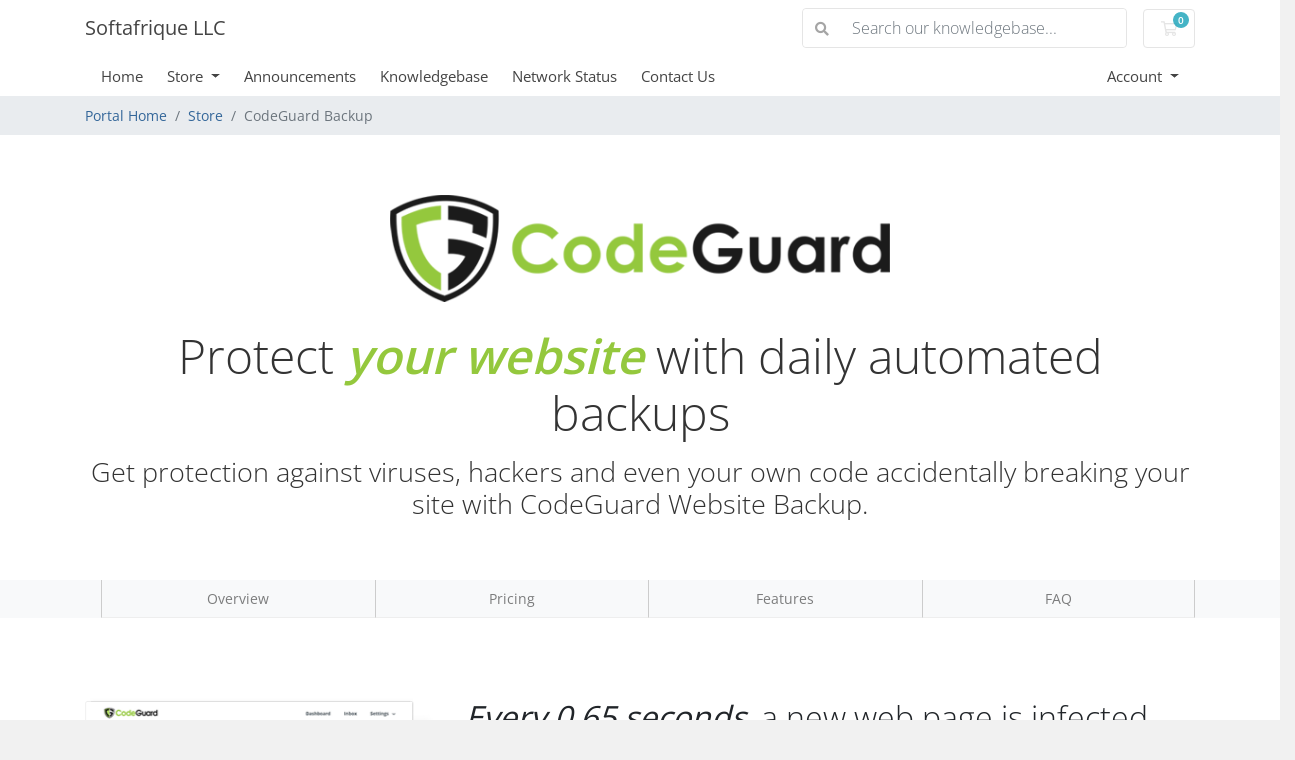

--- FILE ---
content_type: text/html; charset=utf-8
request_url: https://softafrique.com/index.php?rp=/store/codeguard
body_size: 48004
content:
<!doctype html>
<html lang="en">
<head>
    <meta charset="utf-8" />
    <meta name="viewport" content="width=device-width, initial-scale=1, shrink-to-fit=no">
    <title>CodeGuard Backup - Softafrique LLC</title>
    <!-- Styling -->
<link href="/assets/fonts/css/open-sans-family.css" rel="stylesheet" type="text/css" />
<link href="/templates/twenty-one/css/all.min.css?v=f09f4d" rel="stylesheet">
<link href="/templates/twenty-one/css/theme.min.css?v=f09f4d" rel="stylesheet">
<link href="/assets/css/fontawesome-all.min.css" rel="stylesheet">

<script>
    var csrfToken = '1276b4320e360017b99f918784e23a7151ebee14',
        markdownGuide = 'Markdown Guide',
        locale = 'en',
        saved = 'saved',
        saving = 'autosaving',
        whmcsBaseUrl = "";
    </script>
<script src="/templates/twenty-one/js/scripts.min.js?v=f09f4d"></script>

    
</head>
<body class="primary-bg-color" data-phone-cc-input="1">
        

    <header id="header" class="header">
        
        <div class="navbar navbar-light">
            <div class="container">
                <a class="navbar-brand mr-3" href="/index.php">
                                            Softafrique LLC
                                    </a>

                <form method="post" action="/index.php?rp=/knowledgebase/search" class="form-inline ml-auto">
<input type="hidden" name="token" value="1276b4320e360017b99f918784e23a7151ebee14" />
                    <div class="input-group search d-none d-xl-flex">
                        <div class="input-group-prepend">
                            <button class="btn btn-default" type="submit">
                                <i class="fas fa-search"></i>
                            </button>
                        </div>
                        <input class="form-control appended-form-control font-weight-light" type="text" name="search" placeholder="Search our knowledgebase...">
                    </div>
                </form>

                <ul class="navbar-nav toolbar">
                    <li class="nav-item ml-3">
                        <a class="btn nav-link cart-btn" href="/cart.php?a=view">
                            <i class="far fa-shopping-cart fa-fw"></i>
                            <span id="cartItemCount" class="badge badge-info">0</span>
                            <span class="sr-only">Shopping Cart</span>
                        </a>
                    </li>
                    <li class="nav-item ml-3 d-xl-none">
                        <button class="btn nav-link" type="button" data-toggle="collapse" data-target="#mainNavbar">
                            <span class="fas fa-bars fa-fw"></span>
                        </button>
                    </li>
                </ul>
            </div>
        </div>
        <div class="navbar navbar-expand-xl main-navbar-wrapper">
            <div class="container">
                <div class="collapse navbar-collapse" id="mainNavbar">
                    <form method="post" action="/index.php?rp=/knowledgebase/search" class="d-xl-none">
<input type="hidden" name="token" value="1276b4320e360017b99f918784e23a7151ebee14" />
                        <div class="input-group search w-100 mb-2">
                            <div class="input-group-prepend">
                                <button class="btn btn-default" type="submit">
                                    <i class="fas fa-search"></i>
                                </button>
                            </div>
                            <input class="form-control prepended-form-control" type="text" name="search" placeholder="Search our knowledgebase...">
                        </div>
                    </form>
                    <ul id="nav" class="navbar-nav mr-auto">
                            <li menuItemName="Home" class="d-block no-collapse" id="Primary_Navbar-Home">
        <a class="pr-4" href="/index.php">
                        Home
                    </a>
            </li>
    <li menuItemName="Store" class="d-block dropdown no-collapse" id="Primary_Navbar-Store">
        <a class="pr-4 dropdown-toggle" data-toggle="dropdown" aria-haspopup="true" aria-expanded="false" href="#">
                        Store
                    </a>
                    <ul class="dropdown-menu">
                                                <li menuItemName="Browse Products Services" class="dropdown-item" id="Primary_Navbar-Store-Browse_Products_Services">
                        <a href="/index.php?rp=/store" class="dropdown-item px-2 py-0">
                                                        Browse All
                                                    </a>
                    </li>
                                                                <div class="dropdown-divider"></div>
                                                                <li menuItemName="Standard " class="dropdown-item" id="Primary_Navbar-Store-Standard_">
                        <a href="/index.php?rp=/store/standard" class="dropdown-item px-2 py-0">
                                                        Standard 
                                                    </a>
                    </li>
                                                                <li menuItemName="symantec" class="dropdown-item" id="Primary_Navbar-Store-symantec">
                        <a href="/index.php?rp=/store/ssl-certificates" class="dropdown-item px-2 py-0">
                                                        SSL Certificates
                                                    </a>
                    </li>
                                                                <li menuItemName="xovinow" class="dropdown-item" id="Primary_Navbar-Store-xovinow">
                        <a href="/index.php?rp=/store/xovinow" class="dropdown-item px-2 py-0">
                                                        XOVI NOW
                                                    </a>
                    </li>
                                                                <li menuItemName="spamexperts" class="dropdown-item" id="Primary_Navbar-Store-spamexperts">
                        <a href="/index.php?rp=/store/email-services" class="dropdown-item px-2 py-0">
                                                        E-mail Services
                                                    </a>
                    </li>
                                                                <li menuItemName="weebly" class="dropdown-item" id="Primary_Navbar-Store-weebly">
                        <a href="/index.php?rp=/store/website-builder" class="dropdown-item px-2 py-0">
                                                        Website Builder
                                                    </a>
                    </li>
                                                                <li menuItemName="siteBuilder" class="dropdown-item" id="Primary_Navbar-Store-siteBuilder">
                        <a href="/index.php?rp=/store/site-builder" class="dropdown-item px-2 py-0">
                                                        Site Builder
                                                    </a>
                    </li>
                                                                <li menuItemName="ox" class="dropdown-item" id="Primary_Navbar-Store-ox">
                        <a href="/index.php?rp=/store/professional-email" class="dropdown-item px-2 py-0">
                                                        Professional Email
                                                    </a>
                    </li>
                                                                <li menuItemName="sitelock" class="dropdown-item" id="Primary_Navbar-Store-sitelock">
                        <a href="/index.php?rp=/store/sitelock" class="dropdown-item px-2 py-0">
                                                        Website Security
                                                    </a>
                    </li>
                                                                <li menuItemName="codeguard" class="dropdown-item" id="Primary_Navbar-Store-codeguard">
                        <a href="/index.php?rp=/store/codeguard" class="dropdown-item px-2 py-0">
                                                        Website Backup
                                                    </a>
                    </li>
                                                                <li menuItemName="marketgoo" class="dropdown-item" id="Primary_Navbar-Store-marketgoo">
                        <a href="/index.php?rp=/store/marketgoo" class="dropdown-item px-2 py-0">
                                                        SEO Tools
                                                    </a>
                    </li>
                                                                <div class="dropdown-divider"></div>
                                                                <li menuItemName="Register a New Domain" class="dropdown-item" id="Primary_Navbar-Store-Register_a_New_Domain">
                        <a href="/cart.php?a=add&domain=register" class="dropdown-item px-2 py-0">
                                                        Register a New Domain
                                                    </a>
                    </li>
                                                                <li menuItemName="Transfer a Domain to Us" class="dropdown-item" id="Primary_Navbar-Store-Transfer_a_Domain_to_Us">
                        <a href="/cart.php?a=add&domain=transfer" class="dropdown-item px-2 py-0">
                                                        Transfer Domains to Us
                                                    </a>
                    </li>
                                        </ul>
            </li>
    <li menuItemName="Announcements" class="d-block" id="Primary_Navbar-Announcements">
        <a class="pr-4" href="/index.php?rp=/announcements">
                        Announcements
                    </a>
            </li>
    <li menuItemName="Knowledgebase" class="d-block" id="Primary_Navbar-Knowledgebase">
        <a class="pr-4" href="/index.php?rp=/knowledgebase">
                        Knowledgebase
                    </a>
            </li>
    <li menuItemName="Network Status" class="d-block" id="Primary_Navbar-Network_Status">
        <a class="pr-4" href="/serverstatus.php">
                        Network Status
                    </a>
            </li>
    <li menuItemName="Contact Us" class="d-block" id="Primary_Navbar-Contact_Us">
        <a class="pr-4" href="/contact.php">
                        Contact Us
                    </a>
            </li>
    <li class="d-none dropdown collapsable-dropdown">
        <a class="dropdown-toggle" href="#" id="navbarDropdownMenu" role="button" data-toggle="dropdown" aria-haspopup="true" aria-expanded="false">
            More
        </a>
        <ul class="collapsable-dropdown-menu dropdown-menu" aria-labelledby="navbarDropdownMenu">
        </ul>
    </li>
                    </ul>
                    <ul class="navbar-nav ml-auto">
                            <li menuItemName="Account" class="d-block no-collapse dropdown no-collapse" id="Secondary_Navbar-Account">
        <a class=" dropdown-toggle" data-toggle="dropdown" aria-haspopup="true" aria-expanded="false" href="#">
                        Account
                    </a>
                    <ul class="dropdown-menu dropdown-menu-right">
                                                <li menuItemName="Login" class="dropdown-item" id="Secondary_Navbar-Account-Login">
                        <a href="/clientarea.php" class="dropdown-item px-2 py-0">
                                                        Login
                                                    </a>
                    </li>
                                                                <li menuItemName="Register" class="dropdown-item" id="Secondary_Navbar-Account-Register">
                        <a href="/register.php" class="dropdown-item px-2 py-0">
                                                        Register
                                                    </a>
                    </li>
                                                                <div class="dropdown-divider"></div>
                                                                <li menuItemName="Forgot Password?" class="dropdown-item" id="Secondary_Navbar-Account-Forgot_Password?">
                        <a href="/index.php?rp=/password/reset" class="dropdown-item px-2 py-0">
                                                        Forgot Password?
                                                    </a>
                    </li>
                                        </ul>
            </li>
                    </ul>
                </div>
            </div>
        </div>
    </header>

    
    <nav class="master-breadcrumb" aria-label="breadcrumb">
        <div class="container">
            <ol class="breadcrumb">
            <li class="breadcrumb-item">
            <a href="/index.php">            Portal Home
            </a>        </li>
            <li class="breadcrumb-item">
            <a href="/index.php?rp=/store">            Store
            </a>        </li>
            <li class="breadcrumb-item active" aria-current="page">
                        CodeGuard Backup
                    </li>
    </ol>
        </div>
    </nav>

        
    
    <section id="main-body">
        <div class="">
            <div class="row">

                        <div class="col-12 primary-content">


<!--[if lt IE 9]>
<script src="https://cdnjs.cloudflare.com/ajax/libs/html5shiv/3.7.3/html5shiv.min.js"></script>
<![endif]-->

<link type="text/css" rel="stylesheet" href="/assets/css/ion.rangeSlider.css" property="stylesheet" />
<link type="text/css" rel="stylesheet" href="/assets/css/ion.rangeSlider.skinHTML5.css" property="stylesheet" />
<link href="/templates/twenty-one/css/store.css" rel="stylesheet">

<div class="landing-page bg-white codeguard">

    <div class="hero">
        <div class="container">
            <div class="logo-container">
                <img src="/assets/img/marketconnect/codeguard/logo.png">
            </div>
            <h2 class="strong-green">Protect <span>your website</span> with daily automated backups</h2>
            <h3>Get protection against viruses, hackers and even your own code accidentally breaking your site with CodeGuard Website Backup.</h3>
        </div>
    </div>

    <nav class="navbar navbar-light bg-light navbar-expand-md p-0">
        <div class="container">
            <span class="navbar-brand"></span>
            <button type="button" class="navbar-toggler collapsed" data-toggle="collapse" data-target="#nav-landing-page" aria-expanded="false">
                <span class="sr-only">Toggle navigation</span>
                <span class="navbar-toggler-icon"></span>
            </button>
            <div class="collapse navbar-collapse" id="nav-landing-page">
                <ul class="nav navbar-nav">
                    <li class="nav-item"><a class="nav-link" href="#" onclick="smoothScroll('#overview');return false">Overview</a></li>
                    <li class="nav-item"><a class="nav-link" href="#" onclick="smoothScroll('#pricing');return false">Pricing</a></li>
                    <li class="nav-item"><a class="nav-link" href="#" onclick="smoothScroll('#features');return false">Features</a></li>
                    <li class="nav-item"><a class="nav-link" href="#" onclick="smoothScroll('#faq');return false">FAQ</a></li>
                </ul>
            </div>
        </div>
    </nav>

    <div class="content-block image-standout" id="overview">
        <div class="container">
            <div class="row">
                <div class="col-md-4 text-center">
                    <img src="/assets/img/marketconnect/codeguard/hero-image-a.png">
                </div>
                <div class="col-md-8">
                    <h2 class="strong-green"><strong><em>Every 0.65 seconds</em></strong>, a new web page is infected with malware.</h2>
                    <p>Protect your site from <strong>data loss and corruption</strong>, as well as against threats from <strong>viruses, hackers and malware</strong> with Daily Automated Website Backups from CodeGuard.</p>
                    <p>With CodeGuard Website Backup, your website is backed up daily and if disaster strikes, you can restore your site to a previous point in time at the click of a button.</p>
                </div>
            </div>
        </div>
    </div>

    <div class="content-block overview-features clearfix">
        <div class="container">
            <ul>
                <li>
                    <img src="/assets/img/marketconnect/codeguard/icons/backup-icon.png">
                    <span>Automatic Daily Backups</span>
                </li>
                <li>
                    <img src="/assets/img/marketconnect/codeguard/icons/client-icon.png">
                    <span>Website Time Machine</span>
                </li>
                <li>
                    <img src="/assets/img/marketconnect/codeguard/icons/wp-icon.png">
                    <span>WordPress Plugin Updates</span>
                </li>
                <li>
                    <img src="/assets/img/marketconnect/codeguard/icons/alert-icon.png">
                    <span>File Change Alert Monitoring</span>
                </li>
                <li>
                    <img src="/assets/img/marketconnect/codeguard/icons/malware-icon.png">
                    <span>Malware Detection and Restore</span>
                </li>
            </ul>
        </div>
    </div>

    <div class="content-block pricing" id="pricing">
        <div class="container">
            <div class="row">
                                    <div class="col-md-3 d-none d-md-block text-center">
                        <img src="/assets/img/marketconnect/codeguard/pick-backup.png">
                    </div>
                    <div class="col-md-9">
                                                    <form method="post" action="/index.php?rp=/store/codeguard" class="float-right">
<input type="hidden" name="token" value="1276b4320e360017b99f918784e23a7151ebee14" />
                                <select name="currency" class="form-control currency-selector" onchange="submit()">
                                    <option>Change Currency ($ USD)</option>
                                                                            <option value="1">$ USD</option>
                                                                            <option value="2"> USD</option>
                                                                    </select>
                            </form>
                                                <h2>Choose Backup Storage</h2>
                        <div class="price-calc-container">
                            <div class="price-calc-top">
                                <input type="hidden" id="codeGuardPlanSelector" name="codeguardplan" value="" />
                            </div>
                            <div class="pricing-container">
                                <div id="pricingAmount" class="price">--</div>
                                <div id="pricingCycle"></div>
                            </div>
                            <form action="/index.php?rp=/cart/order" method="post" class="float-right">
<input type="hidden" name="token" value="1276b4320e360017b99f918784e23a7151ebee14" />
                                <input id="selectedProductId" type="hidden" name="pid" value="">
                                <button type="submit" class="btn btn-default order-btn" id="product-order-button">
                                    Order Now
                                </button>
                            </form>
                        </div>
                    </div>
                            </div>
        </div>
    </div>

    <div class="content-block features" id="features">
        <div class="container">
            <div class="row">
                <div class="col-lg-4 col-sm-6">
                    <div class="feature">
                        <div class="icon">
                            <img src="/assets/img/marketconnect/codeguard/features/daily-backups-feature.png">
                        </div>
                        <h4>Daily Automatic Website Backups</h4>
                        <p>Secure your website with automated daily backups stored offsite with built-in redundancy.</p>
                    </div>
                </div>
                <div class="col-lg-4 col-sm-6">
                    <div class="feature">
                        <div class="icon">
                            <img src="/assets/img/marketconnect/codeguard/features/unlimited-files-feature.png">
                        </div>
                        <h4>Unlimited Files & Databases</h4>
                        <p>Backup an unlimited number of files and databases - you are restricted only by the storage space you use.</p>
                    </div>
                </div>
                <div class="col-lg-4 col-sm-6">
                    <div class="feature">
                        <div class="icon">
                            <img src="/assets/img/marketconnect/codeguard/features/click-restore-feature.png">
                        </div>
                        <h4>One-Click Restores</h4>
                        <p>A simple restore process makes it easy to rollback a single file or your entire website to a previous version.</p>
                    </div>
                </div>
                <div class="col-lg-4 col-sm-6">
                    <div class="feature">
                        <div class="icon">
                            <img src="/assets/img/marketconnect/codeguard/features/malware-feature.png">
                        </div>
                        <h4>Malware Monitoring</h4>
                        <p>Rest easy knowing CodeGuard is diligently checking your site for changes every day.</p>
                    </div>
                </div>
                <div class="col-lg-4 col-sm-6">
                    <div class="feature">
                        <div class="icon">
                            <img src="/assets/img/marketconnect/codeguard/features/wp-feature.png">
                        </div>
                        <h4>Automatic WordPress Updates</h4>
                        <p>Automatically update WordPress and its plugins to keep it secure with auto recovery in case of problems.</p>
                    </div>
                </div>
                <div class="col-lg-4 col-sm-6">
                    <div class="feature">
                        <div class="icon">
                            <img src="/assets/img/marketconnect/codeguard/features/file-monitoring-feature.png">
                        </div>
                        <h4>File Change Monitoring</h4>
                        <p>Get notified by email anytime something changes within the source code of your site.</p>
                    </div>
                </div>
                <div class="col-lg-4 col-sm-6">
                    <div class="feature">
                        <div class="icon">
                            <img src="/assets/img/marketconnect/codeguard/features/servers-feature.png">
                        </div>
                        <h4>Staging of Restores</h4>
                        <p>Quickly test any backed up site with simple and automated staging prior to restore.</p>
                    </div>
                </div>
                <div class="col-lg-4 col-sm-6">
                    <div class="feature">
                        <div class="icon">
                            <img src="/assets/img/marketconnect/codeguard/features/email-feature.png">
                        </div>
                        <h4>Email Backup</h4>
                        <p>Get protection for your emails too as they are backed up as part of your websites files.</p>
                    </div>
                </div>
                <div class="col-lg-4 col-sm-6">
                    <div class="feature">
                        <div class="icon">
                            <img src="/assets/img/marketconnect/codeguard/features/api-feature.png">
                        </div>
                        <h4>Full Automation</h4>
                        <p>Completely hands free setup and ongoing backups with automated notifications if things go wrong.</p>
                    </div>
                </div>
            </div>
        </div>
    </div>

    <div class="content-block faqs" id="faq">
        <div class="container">
            <h3 class="text-center">Frequently Asked Questions</h3>
            <div class="row">
                                    <div class="col-lg-4 col-md-6">
                        <h4>What is CodeGuard?</h4>
                        <p>CodeGuard is a fully automated website backup service that gives you complete protection against data loss and malware.</p>
                    </div>
                                    <div class="col-lg-4 col-md-6">
                        <h4>Why do I need CodeGuard?</h4>
                        <p>CodeGuard provides an independent offsite backup solution for your website along with daily monitoring to ensure your website is online and malware free.</p>
                    </div>
                                    <div class="col-lg-4 col-md-6">
                        <h4>How does it work?</h4>
                        <p>CodeGuard takes daily automated snapshots of your website. Using these snapshots, you can restore your entire site or a specific file to an earlier version at any time.</p>
                    </div>
                                    <div class="col-lg-4 col-md-6">
                        <h4>What if I run out of storage?</h4>
                        <p>Switching plans is easy! You can upgrade and increase your disk storage allowance in just a few simple clicks via our client area.</p>
                    </div>
                                    <div class="col-lg-4 col-md-6">
                        <h4>Where are backups stored?</h4>
                        <p>Backups are stored on Amazon Web Services Simple Storage System which provides market leading resiliance and redundancy for your backups.</p>
                    </div>
                                    <div class="col-lg-4 col-md-6">
                        <h4>Are the backups encrypted?</h4>
                        <p>Yes, backups are stored encrypted using the AES-256 Encryption Standard.</p>
                    </div>
                                    <div class="col-lg-4 col-md-6">
                        <h4>Do you backup databases?</h4>
                        <p>Yes, databases can be backed up also. Database backups are supported for MySQL and MSSQL databases.</p>
                    </div>
                                    <div class="col-lg-4 col-md-6">
                        <h4>What is File Change Alert Monitoring?</h4>
                        <p>CodeGuard can monitor and notify you by email when your website changes to alert you to new threats and malware.</p>
                    </div>
                                    <div class="col-lg-4 col-md-6">
                        <h4>What happens if my site gets infected?</h4>
                        <p>With CodeGuard's daily snapshots, if your website gets attacked, you can restore to a previous uninfected version at any time.</p>
                    </div>
                            </div>
        </div>
    </div>

    <div class="content-block">
        <div class="container">
            <div class="text-center">
                <img src="/assets/img/marketconnect/codeguard/logo.png">
            </div>
        </div>
    </div>

</div>

<!-- RangeSlider JS -->
<script src="/assets/js/ion.rangeSlider.js"></script>
<script>
    var sliderActivated = false,
        sliderProductNames = [
                    "1GB",
                    "5GB",
                    "10GB",
                    "25GB",
                    "50GB",
                    "100GB",
                    "200GB",
                ],
        allProducts = {
                "0": {
            "pid": "37",
            "name": "1GB Lite",
            "desc": "1GB Plan for Students, personal projects, testing us out<br /><br />",
            "price": "$2.09 USD",
            "cycle": "Monthly"
        },
                "1": {
            "pid": "38",
            "name": "5GB Personal",
            "desc": "5GB For Personal websites, student projects, any individual<br /><br />",
            "price": "$3.49 USD",
            "cycle": "Monthly"
        },
                "2": {
            "pid": "39",
            "name": "10GB Professional",
            "desc": "10GB for larger personal sites to small and medium-sized business websites<br /><br />",
            "price": "$6.28 USD",
            "cycle": "Monthly"
        },
                "3": {
            "pid": "40",
            "name": "25GB Business",
            "desc": "25GB for medium to large business websites<br /><br />",
            "price": "$13.97 USD",
            "cycle": "Monthly"
        },
                "4": {
            "pid": "41",
            "name": "50GB Business Plus",
            "desc": "50GB for large business websites<br /><br />",
            "price": "$20.95 USD",
            "cycle": "Monthly"
        },
                "5": {
            "pid": "42",
            "name": "100GB Power",
            "desc": "100GB for E-commerce, web apps, complex sites, global brands, agencies with various departments<br /><br />",
            "price": "$34.91 USD",
            "cycle": "Monthly"
        },
                "6": {
            "pid": "43",
            "name": "200GB Power Plus",
            "desc": "200GB for power users, enterprise, E-commerce, web apps, complex sites, global brands, agencies with various departments<br /><br />",
            "price": "$55.86 USD",
            "cycle": "Monthly"
        },
                },
        definedProducts = {
                    "37": "0",                    "38": "1",                    "39": "2",                    "40": "3",                    "41": "4",                    "42": "5",                    "43": "6"                };

                                                                                        
    var rangeSliderValues = {
        type: "single",
        grid: true,
        grid_snap: true,
        hide_min_max: true,
        step: 1,
        from: 1,
        onStart: refreshSelectedProduct,
                onChange: refreshSelectedProduct,
        values: sliderProductNames
    };

    if (typeof firstFeatured !== 'undefined') {
        rangeSliderValues['from'] = firstFeatured;
    }

    function refreshSelectedProduct(data) {
        var featureName = "",
            featureMarkup = "",
            i = parseInt(data.from);

        if (isNaN(i)) {
            i = 0;
            jQuery(".irs-single").text(sliderProductNames[0]);
            jQuery(".irs-grid-text").text('');
        }
        jQuery("#selectedProductId").val(allProducts[i].pid);
        jQuery("#productDescription").html(allProducts[i].desc);
        jQuery("#pricingAmount").html(allProducts[i].price);
        jQuery("#pricingCycle").html(allProducts[i].cycle);
    }

    jQuery("#codeGuardPlanSelector").ionRangeSlider(rangeSliderValues);
        sliderActivated = true;
</script>


                    </div>

                    </div>
                                    <div class="clearfix"></div>
            </div>
        </div>
    </section>

    <footer id="footer" class="footer">
        <div class="container">
            <ul class="list-inline mb-7 text-center float-lg-right">
                
                                    <li class="list-inline-item">
                        <button type="button" class="btn" data-toggle="modal" data-target="#modalChooseLanguage">
                            <div class="d-inline-block align-middle">
                                <div class="iti-flag us"></div>
                            </div>
                            English
                            /
                            $
                            USD
                        </button>
                    </li>
                            </ul>

            <ul class="nav justify-content-center justify-content-lg-start mb-7">
                <li class="nav-item">
                    <a class="nav-link" href="/contact.php">
                        Contact Us
                    </a>
                </li>
                            </ul>

            <p class="copyright mb-0">
                Copyright &copy; 2026 Softafrique LLC. All Rights Reserved.
            </p>
        </div>
    </footer>

    <div id="fullpage-overlay" class="w-hidden">
        <div class="outer-wrapper">
            <div class="inner-wrapper">
                <img src="/assets/img/overlay-spinner.svg" alt="">
                <br>
                <span class="msg"></span>
            </div>
        </div>
    </div>

    <div class="modal system-modal fade" id="modalAjax" tabindex="-1" role="dialog" aria-hidden="true">
        <div class="modal-dialog">
            <div class="modal-content">
                <div class="modal-header">
                    <h5 class="modal-title"></h5>
                    <button type="button" class="close" data-dismiss="modal">
                        <span aria-hidden="true">&times;</span>
                        <span class="sr-only">Close</span>
                    </button>
                </div>
                <div class="modal-body">
                    Loading...
                </div>
                <div class="modal-footer">
                    <div class="float-left loader">
                        <i class="fas fa-circle-notch fa-spin"></i>
                        Loading...
                    </div>
                    <button type="button" class="btn btn-default" data-dismiss="modal">
                        Close
                    </button>
                    <button type="button" class="btn btn-primary modal-submit">
                        Submit
                    </button>
                </div>
            </div>
        </div>
    </div>

    <form method="get" action="/index.php?rp=%2Fstore%2Fcodeguard&">
        <div class="modal modal-localisation" id="modalChooseLanguage" tabindex="-1" role="dialog">
            <div class="modal-dialog modal-lg" role="document">
                <div class="modal-content">
                    <div class="modal-body">
                        <button type="button" class="close text-light" data-dismiss="modal" aria-label="Close">
                            <span aria-hidden="true">&times;</span>
                        </button>

                                                    <h5 class="h5 pt-5 pb-3">Choose language</h5>
                            <div class="row item-selector">
                                <input type="hidden" name="language" data-current="english" value="english" />
                                                                    <div class="col-4">
                                        <a href="#" class="item" data-value="arabic">
                                            العربية
                                        </a>
                                    </div>
                                                                    <div class="col-4">
                                        <a href="#" class="item" data-value="azerbaijani">
                                            Azerbaijani
                                        </a>
                                    </div>
                                                                    <div class="col-4">
                                        <a href="#" class="item" data-value="catalan">
                                            Català
                                        </a>
                                    </div>
                                                                    <div class="col-4">
                                        <a href="#" class="item" data-value="chinese">
                                            中文
                                        </a>
                                    </div>
                                                                    <div class="col-4">
                                        <a href="#" class="item" data-value="croatian">
                                            Hrvatski
                                        </a>
                                    </div>
                                                                    <div class="col-4">
                                        <a href="#" class="item" data-value="czech">
                                            Čeština
                                        </a>
                                    </div>
                                                                    <div class="col-4">
                                        <a href="#" class="item" data-value="danish">
                                            Dansk
                                        </a>
                                    </div>
                                                                    <div class="col-4">
                                        <a href="#" class="item" data-value="dutch">
                                            Nederlands
                                        </a>
                                    </div>
                                                                    <div class="col-4">
                                        <a href="#" class="item active" data-value="english">
                                            English
                                        </a>
                                    </div>
                                                                    <div class="col-4">
                                        <a href="#" class="item" data-value="estonian">
                                            Estonian
                                        </a>
                                    </div>
                                                                    <div class="col-4">
                                        <a href="#" class="item" data-value="farsi">
                                            Persian
                                        </a>
                                    </div>
                                                                    <div class="col-4">
                                        <a href="#" class="item" data-value="french">
                                            Français
                                        </a>
                                    </div>
                                                                    <div class="col-4">
                                        <a href="#" class="item" data-value="german">
                                            Deutsch
                                        </a>
                                    </div>
                                                                    <div class="col-4">
                                        <a href="#" class="item" data-value="hebrew">
                                            עברית
                                        </a>
                                    </div>
                                                                    <div class="col-4">
                                        <a href="#" class="item" data-value="hungarian">
                                            Magyar
                                        </a>
                                    </div>
                                                                    <div class="col-4">
                                        <a href="#" class="item" data-value="italian">
                                            Italiano
                                        </a>
                                    </div>
                                                                    <div class="col-4">
                                        <a href="#" class="item" data-value="macedonian">
                                            Macedonian
                                        </a>
                                    </div>
                                                                    <div class="col-4">
                                        <a href="#" class="item" data-value="norwegian">
                                            Norwegian
                                        </a>
                                    </div>
                                                                    <div class="col-4">
                                        <a href="#" class="item" data-value="portuguese-br">
                                            Português
                                        </a>
                                    </div>
                                                                    <div class="col-4">
                                        <a href="#" class="item" data-value="portuguese-pt">
                                            Português
                                        </a>
                                    </div>
                                                                    <div class="col-4">
                                        <a href="#" class="item" data-value="romanian">
                                            Română
                                        </a>
                                    </div>
                                                                    <div class="col-4">
                                        <a href="#" class="item" data-value="russian">
                                            Русский
                                        </a>
                                    </div>
                                                                    <div class="col-4">
                                        <a href="#" class="item" data-value="spanish">
                                            Español
                                        </a>
                                    </div>
                                                                    <div class="col-4">
                                        <a href="#" class="item" data-value="swedish">
                                            Svenska
                                        </a>
                                    </div>
                                                                    <div class="col-4">
                                        <a href="#" class="item" data-value="turkish">
                                            Türkçe
                                        </a>
                                    </div>
                                                                    <div class="col-4">
                                        <a href="#" class="item" data-value="ukranian">
                                            Українська
                                        </a>
                                    </div>
                                                            </div>
                                                                            <p class="h5 pt-5 pb-3">Choose Currency</p>
                            <div class="row item-selector">
                                <input type="hidden" name="currency" data-current="1" value="">
                                                                    <div class="col-4">
                                        <a href="#" class="item active" data-value="1">
                                            $ USD
                                        </a>
                                    </div>
                                                                    <div class="col-4">
                                        <a href="#" class="item" data-value="2">
                                             USD
                                        </a>
                                    </div>
                                                            </div>
                                            </div>
                    <div class="modal-footer">
                        <button type="submit" class="btn btn-default">Apply</button>
                    </div>
                </div>
            </div>
        </div>
    </form>

    
    <form action="#" id="frmGeneratePassword">
    <div class="modal fade" id="modalGeneratePassword">
        <div class="modal-dialog">
            <div class="modal-content">
                <div class="modal-header bg-primary text-white">
                    <h4 class="modal-title">
                        Generate Password
                    </h4>
                    <button type="button" class="close" data-dismiss="modal" aria-label="Close">
                        <span aria-hidden="true">&times;</span>
                    </button>
                </div>
                <div class="modal-body">
                    <div class="alert alert-danger w-hidden" id="generatePwLengthError">
                        Please enter a number between 8 and 64 for the password length
                    </div>
                    <div class="form-group row">
                        <label for="generatePwLength" class="col-sm-4 col-form-label">Password Length</label>
                        <div class="col-sm-8">
                            <input type="number" min="8" max="64" value="12" step="1" class="form-control input-inline input-inline-100" id="inputGeneratePasswordLength">
                        </div>
                    </div>
                    <div class="form-group row">
                        <label for="generatePwOutput" class="col-sm-4 col-form-label">Generated Password</label>
                        <div class="col-sm-8">
                            <input type="text" class="form-control" id="inputGeneratePasswordOutput">
                        </div>
                    </div>
                    <div class="row">
                        <div class="col-sm-8 offset-sm-4">
                            <button type="submit" class="btn btn-default btn-sm">
                                <i class="fas fa-plus fa-fw"></i>
                                Generate new password
                            </button>
                            <button type="button" class="btn btn-default btn-sm copy-to-clipboard" data-clipboard-target="#inputGeneratePasswordOutput">
                                <img src="/assets/img/clippy.svg" alt="Copy to clipboard" width="15">
                                Copy
                            </button>
                        </div>
                    </div>
                </div>
                <div class="modal-footer">
                    <button type="button" class="btn btn-default" data-dismiss="modal">
                        Close
                    </button>
                    <button type="button" class="btn btn-primary" id="btnGeneratePasswordInsert" data-clipboard-target="#inputGeneratePasswordOutput">
                        Copy to clipboard and Insert
                    </button>
                </div>
            </div>
        </div>
    </div>
</form>

    

</body>
</html>
